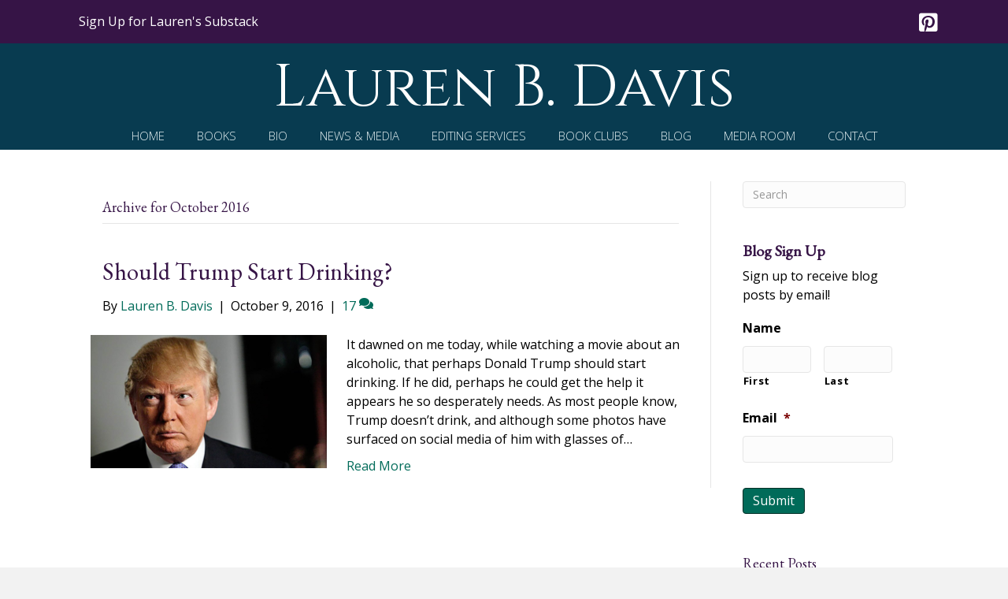

--- FILE ---
content_type: text/html; charset=UTF-8
request_url: https://laurenbdavis.com/2016/10/
body_size: 16492
content:
<!DOCTYPE html>
<html lang="en-US" prefix="og: https://ogp.me/ns#">
<head>
<meta charset="UTF-8" />
<script>
var gform;gform||(document.addEventListener("gform_main_scripts_loaded",function(){gform.scriptsLoaded=!0}),document.addEventListener("gform/theme/scripts_loaded",function(){gform.themeScriptsLoaded=!0}),window.addEventListener("DOMContentLoaded",function(){gform.domLoaded=!0}),gform={domLoaded:!1,scriptsLoaded:!1,themeScriptsLoaded:!1,isFormEditor:()=>"function"==typeof InitializeEditor,callIfLoaded:function(o){return!(!gform.domLoaded||!gform.scriptsLoaded||!gform.themeScriptsLoaded&&!gform.isFormEditor()||(gform.isFormEditor()&&console.warn("The use of gform.initializeOnLoaded() is deprecated in the form editor context and will be removed in Gravity Forms 3.1."),o(),0))},initializeOnLoaded:function(o){gform.callIfLoaded(o)||(document.addEventListener("gform_main_scripts_loaded",()=>{gform.scriptsLoaded=!0,gform.callIfLoaded(o)}),document.addEventListener("gform/theme/scripts_loaded",()=>{gform.themeScriptsLoaded=!0,gform.callIfLoaded(o)}),window.addEventListener("DOMContentLoaded",()=>{gform.domLoaded=!0,gform.callIfLoaded(o)}))},hooks:{action:{},filter:{}},addAction:function(o,r,e,t){gform.addHook("action",o,r,e,t)},addFilter:function(o,r,e,t){gform.addHook("filter",o,r,e,t)},doAction:function(o){gform.doHook("action",o,arguments)},applyFilters:function(o){return gform.doHook("filter",o,arguments)},removeAction:function(o,r){gform.removeHook("action",o,r)},removeFilter:function(o,r,e){gform.removeHook("filter",o,r,e)},addHook:function(o,r,e,t,n){null==gform.hooks[o][r]&&(gform.hooks[o][r]=[]);var d=gform.hooks[o][r];null==n&&(n=r+"_"+d.length),gform.hooks[o][r].push({tag:n,callable:e,priority:t=null==t?10:t})},doHook:function(r,o,e){var t;if(e=Array.prototype.slice.call(e,1),null!=gform.hooks[r][o]&&((o=gform.hooks[r][o]).sort(function(o,r){return o.priority-r.priority}),o.forEach(function(o){"function"!=typeof(t=o.callable)&&(t=window[t]),"action"==r?t.apply(null,e):e[0]=t.apply(null,e)})),"filter"==r)return e[0]},removeHook:function(o,r,t,n){var e;null!=gform.hooks[o][r]&&(e=(e=gform.hooks[o][r]).filter(function(o,r,e){return!!(null!=n&&n!=o.tag||null!=t&&t!=o.priority)}),gform.hooks[o][r]=e)}});
</script>

<meta name='viewport' content='width=device-width, initial-scale=1.0' />
<meta http-equiv='X-UA-Compatible' content='IE=edge' />
<link rel="profile" href="https://gmpg.org/xfn/11" />

            <script data-no-defer="1" data-ezscrex="false" data-cfasync="false" data-pagespeed-no-defer data-cookieconsent="ignore">
                var ctPublicFunctions = {"_ajax_nonce":"b993f2aae7","_rest_nonce":"a90c8930bc","_ajax_url":"\/wp-admin\/admin-ajax.php","_rest_url":"https:\/\/laurenbdavis.com\/wp-json\/","data__cookies_type":"native","data__ajax_type":"rest","data__bot_detector_enabled":0,"data__frontend_data_log_enabled":1,"cookiePrefix":"","wprocket_detected":false,"host_url":"laurenbdavis.com","text__ee_click_to_select":"Click to select the whole data","text__ee_original_email":"The complete one is","text__ee_got_it":"Got it","text__ee_blocked":"Blocked","text__ee_cannot_connect":"Cannot connect","text__ee_cannot_decode":"Can not decode email. Unknown reason","text__ee_email_decoder":"CleanTalk email decoder","text__ee_wait_for_decoding":"The magic is on the way!","text__ee_decoding_process":"Please wait a few seconds while we decode the contact data."}
            </script>
        
            <script data-no-defer="1" data-ezscrex="false" data-cfasync="false" data-pagespeed-no-defer data-cookieconsent="ignore">
                var ctPublic = {"_ajax_nonce":"b993f2aae7","settings__forms__check_internal":"0","settings__forms__check_external":"0","settings__forms__force_protection":0,"settings__forms__search_test":"1","settings__forms__wc_add_to_cart":0,"settings__data__bot_detector_enabled":0,"settings__sfw__anti_crawler":0,"blog_home":"https:\/\/laurenbdavis.com\/","pixel__setting":"0","pixel__enabled":false,"pixel__url":null,"data__email_check_before_post":1,"data__email_check_exist_post":0,"data__cookies_type":"native","data__key_is_ok":true,"data__visible_fields_required":true,"wl_brandname":"Anti-Spam by CleanTalk","wl_brandname_short":"CleanTalk","ct_checkjs_key":1850214660,"emailEncoderPassKey":"9fce6c12336987f65b0f79b34bf15572","bot_detector_forms_excluded":"W10=","advancedCacheExists":false,"varnishCacheExists":false,"wc_ajax_add_to_cart":false}
            </script>
        
<!-- Search Engine Optimization by Rank Math PRO - https://rankmath.com/ -->
<title>October 2016 - Lauren B. Davis</title>
<meta name="robots" content="follow, noindex"/>
<meta property="og:locale" content="en_US" />
<meta property="og:type" content="article" />
<meta property="og:title" content="October 2016 - Lauren B. Davis" />
<meta property="og:url" content="https://laurenbdavis.com/2016/10/" />
<meta property="og:site_name" content="Lauren B. Davis" />
<meta property="article:publisher" content="https://www.facebook.com/lauren.b.davis" />
<meta property="og:image" content="https://laurenbdavis.com/wp-content/uploads/2019/12/LBD0133-731x1024.jpeg" />
<meta property="og:image:secure_url" content="https://laurenbdavis.com/wp-content/uploads/2019/12/LBD0133-731x1024.jpeg" />
<meta property="og:image:width" content="731" />
<meta property="og:image:height" content="1024" />
<meta property="og:image:type" content="image/jpeg" />
<meta name="twitter:card" content="summary_large_image" />
<meta name="twitter:site" content="@Laurenbdavis" />
<script type="application/ld+json" class="rank-math-schema-pro">{"@context":"https://schema.org","@graph":[{"@type":"Person","@id":"https://laurenbdavis.com/#person","name":"Lauren B. Davis","sameAs":["https://www.facebook.com/lauren.b.davis","https://twitter.com/Laurenbdavis","http://www.linkedin.com/pub/lauren-b-davis/11/106/2b7","http://pinterest.com/laurenbdavis94/"],"image":{"@type":"ImageObject","@id":"https://laurenbdavis.com/#logo","url":"https://laurenbdavis.com/wp-content/uploads/2019/12/LBD0133.jpeg","contentUrl":"https://laurenbdavis.com/wp-content/uploads/2019/12/LBD0133.jpeg","caption":"Lauren B. Davis","inLanguage":"en-US","width":"3643","height":"5100"}},{"@type":"WebSite","@id":"https://laurenbdavis.com/#website","url":"https://laurenbdavis.com","name":"Lauren B. Davis","publisher":{"@id":"https://laurenbdavis.com/#person"},"inLanguage":"en-US"},{"@type":"CollectionPage","@id":"https://laurenbdavis.com/2016/10/#webpage","url":"https://laurenbdavis.com/2016/10/","name":"October 2016 - Lauren B. Davis","isPartOf":{"@id":"https://laurenbdavis.com/#website"},"inLanguage":"en-US"}]}</script>
<!-- /Rank Math WordPress SEO plugin -->

<link rel='dns-prefetch' href='//static.addtoany.com' />
<link rel='dns-prefetch' href='//fonts.googleapis.com' />
<link href='https://fonts.gstatic.com' crossorigin rel='preconnect' />
<link rel="alternate" type="application/rss+xml" title="Lauren B. Davis &raquo; Feed" href="https://laurenbdavis.com/feed/" />
<link rel="alternate" type="application/rss+xml" title="Lauren B. Davis &raquo; Comments Feed" href="https://laurenbdavis.com/comments/feed/" />
<style id='wp-img-auto-sizes-contain-inline-css'>
img:is([sizes=auto i],[sizes^="auto," i]){contain-intrinsic-size:3000px 1500px}
/*# sourceURL=wp-img-auto-sizes-contain-inline-css */
</style>
<link rel='stylesheet' id='cleantalk-public-css-css' href='https://laurenbdavis.com/wp-content/plugins/cleantalk-spam-protect/css/cleantalk-public.min.css?ver=6.69.2_1765320161' media='all' />
<link rel='stylesheet' id='cleantalk-email-decoder-css-css' href='https://laurenbdavis.com/wp-content/plugins/cleantalk-spam-protect/css/cleantalk-email-decoder.min.css?ver=6.69.2_1765320161' media='all' />
<link rel='stylesheet' id='novelist-css' href='https://laurenbdavis.com/wp-content/plugins/novelist/templates/novelist-front-end.css?ver=1.3.0' media='all' />
<style id='novelist-inline-css'>
.novelist-button {
			background: #333333;
		}
		
		.novelist-button:hover {
			background: #010101;
		}.novelist-button, .novelist-button:hover {
			color: #ffffff;
		}
/*# sourceURL=novelist-inline-css */
</style>
<link rel='stylesheet' id='icon-1523828273-css' href='https://laurenbdavis.com/wp-content/uploads/bb-plugin/icons/icon-1523828273/style.css?ver=2.9.4.1' media='all' />
<link rel='stylesheet' id='font-awesome-5-css' href='https://laurenbdavis.com/wp-content/plugins/bb-plugin/fonts/fontawesome/5.15.4/css/all.min.css?ver=2.9.4.1' media='all' />
<link rel='stylesheet' id='font-awesome-css' href='https://laurenbdavis.com/wp-content/plugins/bb-plugin/fonts/fontawesome/5.15.4/css/v4-shims.min.css?ver=2.9.4.1' media='all' />
<link rel='stylesheet' id='fl-builder-layout-bundle-179fcba25812cb3739e27ebfc2cbdc3c-css' href='https://laurenbdavis.com/wp-content/uploads/bb-plugin/cache/179fcba25812cb3739e27ebfc2cbdc3c-layout-bundle.css?ver=2.9.4.1-1.5.2.1' media='all' />
<link rel='stylesheet' id='addtoany-css' href='https://laurenbdavis.com/wp-content/plugins/add-to-any/addtoany.min.css?ver=1.16' media='all' />
<link rel='stylesheet' id='jquery-magnificpopup-css' href='https://laurenbdavis.com/wp-content/plugins/bb-plugin/css/jquery.magnificpopup.min.css?ver=2.9.4.1' media='all' />
<link rel='stylesheet' id='bootstrap-css' href='https://laurenbdavis.com/wp-content/themes/bb-theme/css/bootstrap.min.css?ver=1.7.19.1' media='all' />
<link rel='stylesheet' id='fl-automator-skin-css' href='https://laurenbdavis.com/wp-content/uploads/bb-theme/skin-693461f9840bc.css?ver=1.7.19.1' media='all' />
<link rel='stylesheet' id='pp-animate-css' href='https://laurenbdavis.com/wp-content/plugins/bbpowerpack/assets/css/animate.min.css?ver=3.5.1' media='all' />
<link rel='stylesheet' id='fl-builder-google-fonts-ad5a4dd41b72b0c0601a1dea0cbf7774-css' href='//fonts.googleapis.com/css?family=Open+Sans%3A300%2C400%2C700%7CEB+Garamond%3A400%7CCinzel%3A400&#038;ver=6.9' media='all' />
<script id="addtoany-core-js-before">
window.a2a_config=window.a2a_config||{};a2a_config.callbacks=[];a2a_config.overlays=[];a2a_config.templates={};

//# sourceURL=addtoany-core-js-before
</script>
<script defer src="https://static.addtoany.com/menu/page.js" id="addtoany-core-js"></script>
<script src="https://laurenbdavis.com/wp-includes/js/jquery/jquery.min.js?ver=3.7.1" id="jquery-core-js"></script>
<script src="https://laurenbdavis.com/wp-includes/js/jquery/jquery-migrate.min.js?ver=3.4.1" id="jquery-migrate-js"></script>
<script defer src="https://laurenbdavis.com/wp-content/plugins/add-to-any/addtoany.min.js?ver=1.1" id="addtoany-jquery-js"></script>
<script src="https://laurenbdavis.com/wp-content/plugins/cleantalk-spam-protect/js/apbct-public-bundle_gathering.min.js?ver=6.69.2_1765320162" id="apbct-public-bundle_gathering.min-js-js"></script>
<link rel="https://api.w.org/" href="https://laurenbdavis.com/wp-json/" /><link rel="EditURI" type="application/rsd+xml" title="RSD" href="https://laurenbdavis.com/xmlrpc.php?rsd" />
		<script>
			var bb_powerpack = {
				version: '2.40.10',
				getAjaxUrl: function() { return atob( 'aHR0cHM6Ly9sYXVyZW5iZGF2aXMuY29tL3dwLWFkbWluL2FkbWluLWFqYXgucGhw' ); },
				callback: function() {},
				mapMarkerData: {},
				post_id: '3217',
				search_term: '',
				current_page: 'https://laurenbdavis.com/2016/10/',
				conditionals: {
					is_front_page: false,
					is_home: false,
					is_archive: true,
					current_post_type: '',
					is_tax: false,
										is_author: false,
					current_author: false,
					is_search: false,
									}
			};
		</script>
		<link rel="icon" href="https://laurenbdavis.com/wp-content/uploads/2023/06/cropped-android-chrome-512x512-1-32x32.png" sizes="32x32" />
<link rel="icon" href="https://laurenbdavis.com/wp-content/uploads/2023/06/cropped-android-chrome-512x512-1-192x192.png" sizes="192x192" />
<link rel="apple-touch-icon" href="https://laurenbdavis.com/wp-content/uploads/2023/06/cropped-android-chrome-512x512-1-180x180.png" />
<meta name="msapplication-TileImage" content="https://laurenbdavis.com/wp-content/uploads/2023/06/cropped-android-chrome-512x512-1-270x270.png" />
<link rel='stylesheet' id='gforms_reset_css-css' href='https://laurenbdavis.com/wp-content/plugins/gravityforms/legacy/css/formreset.min.css?ver=2.9.23.2' media='all' />
<link rel='stylesheet' id='gforms_formsmain_css-css' href='https://laurenbdavis.com/wp-content/plugins/gravityforms/legacy/css/formsmain.min.css?ver=2.9.23.2' media='all' />
<link rel='stylesheet' id='gforms_ready_class_css-css' href='https://laurenbdavis.com/wp-content/plugins/gravityforms/legacy/css/readyclass.min.css?ver=2.9.23.2' media='all' />
<link rel='stylesheet' id='gforms_browsers_css-css' href='https://laurenbdavis.com/wp-content/plugins/gravityforms/legacy/css/browsers.min.css?ver=2.9.23.2' media='all' />
</head>
<body class="archive date wp-theme-bb-theme fl-builder-2-9-4-1 fl-themer-1-5-2-1 fl-theme-1-7-19-1 fl-no-js fl-theme-builder-header fl-theme-builder-header-header fl-theme-builder-footer fl-theme-builder-footer-footer fl-framework-bootstrap fl-preset-default fl-full-width fl-search-active" itemscope="itemscope" itemtype="https://schema.org/WebPage">
<a aria-label="Skip to content" class="fl-screen-reader-text" href="#fl-main-content">Skip to content</a><div class="fl-page">
	<header class="fl-builder-content fl-builder-content-51 fl-builder-global-templates-locked" data-post-id="51" data-type="header" data-sticky="0" data-sticky-on="" data-sticky-breakpoint="medium" data-shrink="0" data-overlay="0" data-overlay-bg="transparent" data-shrink-image-height="50px" role="banner" itemscope="itemscope" itemtype="http://schema.org/WPHeader"><div class="fl-row fl-row-full-width fl-row-bg-color fl-node-5bad3a730e3fd fl-row-default-height fl-row-align-center" data-node="5bad3a730e3fd">
	<div class="fl-row-content-wrap">
						<div class="fl-row-content fl-row-fixed-width fl-node-content">
		
<div class="fl-col-group fl-node-5bad3a731018d" data-node="5bad3a731018d">
			<div class="fl-col fl-node-5bad3a7310245 fl-col-bg-color fl-col-has-cols" data-node="5bad3a7310245">
	<div class="fl-col-content fl-node-content">
<div class="fl-col-group fl-node-xy80oil3csq2 fl-col-group-nested" data-node="xy80oil3csq2">
			<div class="fl-col fl-node-4rycwg9osfu5 fl-col-bg-color fl-col-small" data-node="4rycwg9osfu5">
	<div class="fl-col-content fl-node-content"><div class="fl-module fl-module-pp-smart-button fl-node-o5zei1brm9f6" data-node="o5zei1brm9f6">
	<div class="fl-module-content fl-node-content">
		<div class="pp-button-wrap pp-button-width-auto">
	<a href="https://laurenbdavis.substack.com/subscribe?next=https%3A%2F%2Fsubstack.com%2F%40laurenbdavis%3Futm_source%3Dabout-page&#038;utm_source=profile-page&#038;utm_medium=web&#038;utm_campaign=substack_profile&#038;just_signed_up=true" target="_blank" class="pp-button" role="button" rel="noopener" aria-label="Sign Up for Lauren's Substack">
						<span class="pp-button-text">Sign Up for Lauren's Substack</span>
					</a>
</div>
	</div>
</div>
</div>
</div>
			<div class="fl-col fl-node-uxcviwtygfdl fl-col-bg-color fl-col-small" data-node="uxcviwtygfdl">
	<div class="fl-col-content fl-node-content"><div class="fl-module fl-module-icon-group fl-node-5bad3b3380e7d" data-node="5bad3b3380e7d">
	<div class="fl-module-content fl-node-content">
		<div class="fl-icon-group">
	<span class="fl-icon">
								<a href="http://pinterest.com/laurenbdavis94/" target="_blank" rel="noopener" >
							<i class="fabrands-pinterest-square" aria-hidden="true"></i>
						</a>
			</span>
	</div>
	</div>
</div>
</div>
</div>
	</div>
</div>
</div>
	</div>
		</div>
	</div>
</div>
<div class="fl-row fl-row-full-width fl-row-bg-color fl-node-5ad3c724d3840 fl-row-default-height fl-row-align-center" data-node="5ad3c724d3840">
	<div class="fl-row-content-wrap">
						<div class="fl-row-content fl-row-fixed-width fl-node-content">
		
<div class="fl-col-group fl-node-5ad3c82be3dcf" data-node="5ad3c82be3dcf">
			<div class="fl-col fl-node-5ad3c82be3f06 fl-col-bg-color" data-node="5ad3c82be3f06">
	<div class="fl-col-content fl-node-content"><div class="fl-module fl-module-heading fl-node-5ad3c724d394f" data-node="5ad3c724d394f">
	<div class="fl-module-content fl-node-content">
		<h1 class="fl-heading">
		<a
		href="https://laurenbdavis.com"
		title="Lauren B. Davis"
		target="_self"
			>
		<span class="fl-heading-text">Lauren B. Davis</span>
		</a>
	</h1>
	</div>
</div>
</div>
</div>
	</div>

<div class="fl-col-group fl-node-5bad3bdf9ff5d" data-node="5bad3bdf9ff5d">
			<div class="fl-col fl-node-5bad3bdfa0041 fl-col-bg-color" data-node="5bad3bdfa0041">
	<div class="fl-col-content fl-node-content"><div class="fl-module fl-module-pp-advanced-menu fl-node-5ad3c7b47729b" data-node="5ad3c7b47729b">
	<div class="fl-module-content fl-node-content">
		<div class="pp-advanced-menu pp-advanced-menu-accordion-collapse pp-menu-default pp-menu-align-center pp-menu-position-below">
   				<div class="pp-advanced-menu-mobile">
			<button class="pp-advanced-menu-mobile-toggle hamburger" tabindex="0" aria-label="Menu" aria-expanded="false">
				<div class="pp-hamburger"><div class="pp-hamburger-box"><div class="pp-hamburger-inner"></div></div></div>			</button>
			</div>
			   	<div class="pp-clear"></div>
	<nav class="pp-menu-nav" aria-label="Menu" itemscope="itemscope" itemtype="https://schema.org/SiteNavigationElement">
		<ul id="menu-primary-navigation" class="menu pp-advanced-menu-horizontal pp-toggle-arrows"><li id="menu-item-43" class="menu-item menu-item-type-post_type menu-item-object-page menu-item-home"><a href="https://laurenbdavis.com/"><span class="menu-item-text">Home</span></a></li><li id="menu-item-88" class="menu-item menu-item-type-custom menu-item-object-custom"><a href="/books"><span class="menu-item-text">Books</span></a></li><li id="menu-item-41" class="menu-item menu-item-type-post_type menu-item-object-page"><a href="https://laurenbdavis.com/bio/"><span class="menu-item-text">Bio</span></a></li><li id="menu-item-39" class="menu-item menu-item-type-post_type menu-item-object-page"><a href="https://laurenbdavis.com/news/"><span class="menu-item-text">News &#038; Media</span></a></li><li id="menu-item-164" class="menu-item menu-item-type-post_type menu-item-object-page"><a href="https://laurenbdavis.com/editing/"><span class="menu-item-text">Editing Services</span></a></li><li id="menu-item-167" class="menu-item menu-item-type-post_type menu-item-object-page"><a href="https://laurenbdavis.com/book-clubs/"><span class="menu-item-text">Book Clubs</span></a></li><li id="menu-item-42" class="menu-item menu-item-type-post_type menu-item-object-page current_page_parent"><a href="https://laurenbdavis.com/blog/"><span class="menu-item-text">Blog</span></a></li><li id="menu-item-40" class="menu-item menu-item-type-post_type menu-item-object-page"><a href="https://laurenbdavis.com/media-room/"><span class="menu-item-text">Media Room</span></a></li><li id="menu-item-46" class="menu-item menu-item-type-post_type menu-item-object-page"><a href="https://laurenbdavis.com/contact/"><span class="menu-item-text">Contact</span></a></li></ul>	</nav>
</div>
	</div>
</div>
</div>
</div>
	</div>
		</div>
	</div>
</div>
</header>	<div id="fl-main-content" class="fl-page-content" itemprop="mainContentOfPage" role="main">

		
<div class="fl-archive container">
	<div class="row">

		
		<div class="fl-content fl-content-left col-md-9" itemscope="itemscope" itemtype="https://schema.org/Blog">

			<header class="fl-archive-header" role="banner">
	<h1 class="fl-archive-title">Archive for  October 2016</h1>
</header>

			
									<article class="fl-post post-3217 post type-post status-publish format-standard has-post-thumbnail hentry category-addiction category-the-news-my-opinions-on-stuff-for-what-its-worth tag-alcoholism tag-cheever tag-defiance tag-donald-trump tag-dry-drunk tag-ego tag-entitlement tag-grandiosity tag-humility tag-lying tag-misogyny tag-self-centeredness tag-sobriety" id="fl-post-3217" itemscope="itemscope" itemtype="https://schema.org/BlogPosting">

				
	<header class="fl-post-header">
		<h2 class="fl-post-title" itemprop="headline">
			<a href="https://laurenbdavis.com/2016/10/09/trump-start-drinking/" rel="bookmark" title="Should Trump Start Drinking?">Should Trump Start Drinking?</a>
					</h2>
		<div class="fl-post-meta fl-post-meta-top"><span class="fl-post-author">By <a href="https://laurenbdavis.com/author/ldavis/"><span>Lauren B. Davis</span></a></span><span class="fl-sep"> | </span><span class="fl-post-date">October 9, 2016</span><span class="fl-sep"> | </span><span class="fl-comments-popup-link"><a href="https://laurenbdavis.com/2016/10/09/trump-start-drinking/#comments" tabindex="-1" aria-hidden="true"><span aria-label="Comments: 17">17 <i aria-hidden="true" class="fas fa-comments"></i></span></a></span></div><meta itemscope itemprop="mainEntityOfPage" itemtype="https://schema.org/WebPage" itemid="https://laurenbdavis.com/2016/10/09/trump-start-drinking/" content="Should Trump Start Drinking?" /><meta itemprop="datePublished" content="2016-10-09" /><meta itemprop="dateModified" content="2018-10-19" /><div itemprop="publisher" itemscope itemtype="https://schema.org/Organization"><meta itemprop="name" content="Lauren B. Davis"></div><div itemscope itemprop="author" itemtype="https://schema.org/Person"><meta itemprop="url" content="https://laurenbdavis.com/author/ldavis/" /><meta itemprop="name" content="Lauren B. Davis" /></div><div itemscope itemprop="image" itemtype="https://schema.org/ImageObject"><meta itemprop="url" content="https://laurenbdavis.com/wp-content/uploads/2016/10/donald-trump-300x169.png" /><meta itemprop="width" content="300" /><meta itemprop="height" content="169" /></div><div itemprop="interactionStatistic" itemscope itemtype="https://schema.org/InteractionCounter"><meta itemprop="interactionType" content="https://schema.org/CommentAction" /><meta itemprop="userInteractionCount" content="17" /></div>	</header><!-- .fl-post-header -->

			
				<div class="row fl-post-image-beside-wrap">
			<div class="fl-post-image-beside">
				<div class="fl-post-thumb">
					<a href="https://laurenbdavis.com/2016/10/09/trump-start-drinking/" rel="bookmark" title="Should Trump Start Drinking?">
						<img width="300" height="169" src="https://laurenbdavis.com/wp-content/uploads/2016/10/donald-trump-300x169.png" class="attachment-large size-large wp-post-image" alt="" aria-label="Should Trump Start Drinking?" decoding="async" fetchpriority="high" />					</a>
				</div>
			</div>
			<div class="fl-post-content-beside">
					<div class="fl-post-content clearfix" itemprop="text">
		<p>It dawned on me today, while watching a movie about an alcoholic, that perhaps Donald Trump should start drinking. If he did, perhaps he could get the help it appears he so desperately needs. As most people know, Trump doesn&#8217;t drink, and although some photos have surfaced on social media of him with glasses of&hellip;</p>
<a class="fl-post-more-link" href="https://laurenbdavis.com/2016/10/09/trump-start-drinking/">Read More</a>	</div><!-- .fl-post-content -->

					</div>
	</div>
	
</article>
<!-- .fl-post -->
				
				
			
		</div>

		<div class="fl-sidebar  fl-sidebar-right fl-sidebar-display-desktop col-md-3" itemscope="itemscope" itemtype="https://schema.org/WPSideBar">
		<aside id="search-2" class="fl-widget widget_search"><form apbct-form-sign="native_search" aria-label="Search" method="get" role="search" action="https://laurenbdavis.com/" title="Type and press Enter to search.">
	<input aria-label="Search" type="search" class="fl-search-input form-control" name="s" placeholder="Search"  value="" onfocus="if (this.value === 'Search') { this.value = ''; }" onblur="if (this.value === '') this.value='Search';" />
<input
                    class="apbct_special_field apbct_email_id__search_form"
                    name="apbct__email_id__search_form"
                    aria-label="apbct__label_id__search_form"
                    type="text" size="30" maxlength="200" autocomplete="off"
                    value=""
                /><input
                   id="apbct_submit_id__search_form" 
                   class="apbct_special_field apbct__email_id__search_form"
                   name="apbct__label_id__search_form"
                   aria-label="apbct_submit_name__search_form"
                   type="submit"
                   size="30"
                   maxlength="200"
                   value="28259"
               /></form>
</aside><aside id="block-2" class="fl-widget widget_block">
                <div class='gf_browser_unknown gform_wrapper gform_legacy_markup_wrapper gform-theme--no-framework' data-form-theme='legacy' data-form-index='0' id='gform_wrapper_4' >
                        <div class='gform_heading'>
                            <h3 class="gform_title">Blog Sign Up</h3>
                            <p class='gform_description'>Sign up to receive blog posts by email!</p>
                        </div><form method='post' enctype='multipart/form-data'  id='gform_4'  action='/2016/10/' data-formid='4' novalidate>
                        <div class='gform-body gform_body'><ul id='gform_fields_4' class='gform_fields top_label form_sublabel_below description_below validation_below'><li id="field_4_1" class="gfield gfield--type-name field_sublabel_below gfield--no-description field_description_below field_validation_below gfield_visibility_visible"  ><label class='gfield_label gform-field-label gfield_label_before_complex' >Name</label><div class='ginput_complex ginput_container ginput_container--name no_prefix has_first_name no_middle_name has_last_name no_suffix gf_name_has_2 ginput_container_name gform-grid-row' id='input_4_1'>
                            
                            <span id='input_4_1_3_container' class='name_first gform-grid-col gform-grid-col--size-auto' >
                                                    <input type='text' name='input_1.3' id='input_4_1_3' value=''   aria-required='false'     />
                                                    <label for='input_4_1_3' class='gform-field-label gform-field-label--type-sub '>First</label>
                                                </span>
                            
                            <span id='input_4_1_6_container' class='name_last gform-grid-col gform-grid-col--size-auto' >
                                                    <input type='text' name='input_1.6' id='input_4_1_6' value=''   aria-required='false'     />
                                                    <label for='input_4_1_6' class='gform-field-label gform-field-label--type-sub '>Last</label>
                                                </span>
                            
                        </div></li><li id="field_4_2" class="gfield gfield--type-email gfield_contains_required field_sublabel_below gfield--no-description field_description_below field_validation_below gfield_visibility_visible"  ><label class='gfield_label gform-field-label' for='input_4_2'>Email<span class="gfield_required"><span class="gfield_required gfield_required_asterisk">*</span></span></label><div class='ginput_container ginput_container_email'>
                            <input name='input_2' id='input_4_2' type='email' value='' class='large'    aria-required="true" aria-invalid="false"  />
                        </div></li></ul></div>
        <div class='gform-footer gform_footer top_label'> <input type='submit' id='gform_submit_button_4' class='gform_button button' onclick='gform.submission.handleButtonClick(this);' data-submission-type='submit' value='Submit'  /> 
            <input type='hidden' class='gform_hidden' name='gform_submission_method' data-js='gform_submission_method_4' value='postback' />
            <input type='hidden' class='gform_hidden' name='gform_theme' data-js='gform_theme_4' id='gform_theme_4' value='legacy' />
            <input type='hidden' class='gform_hidden' name='gform_style_settings' data-js='gform_style_settings_4' id='gform_style_settings_4' value='[]' />
            <input type='hidden' class='gform_hidden' name='is_submit_4' value='1' />
            <input type='hidden' class='gform_hidden' name='gform_submit' value='4' />
            
            <input type='hidden' class='gform_hidden' name='gform_unique_id' value='' />
            <input type='hidden' class='gform_hidden' name='state_4' value='WyJbXSIsIjk4MWQ1Mjg0YTQ2YWZiMjY3MzFmYWNhODg4ZGM0ZWRmIl0=' />
            <input type='hidden' autocomplete='off' class='gform_hidden' name='gform_target_page_number_4' id='gform_target_page_number_4' value='0' />
            <input type='hidden' autocomplete='off' class='gform_hidden' name='gform_source_page_number_4' id='gform_source_page_number_4' value='1' />
            <input type='hidden' name='gform_field_values' value='' />
            
        </div>
                        <input
                    class="apbct_special_field apbct_email_id__gravity_form"
                    name="apbct__email_id__gravity_form"
                    aria-label="apbct__label_id__gravity_form"
                    type="text" size="30" maxlength="200" autocomplete="off"
                    value=""
                /></form>
                        </div><script>
gform.initializeOnLoaded( function() {gformInitSpinner( 4, 'https://laurenbdavis.com/wp-content/plugins/gravityforms/images/spinner.svg', true );jQuery('#gform_ajax_frame_4').on('load',function(){var contents = jQuery(this).contents().find('*').html();var is_postback = contents.indexOf('GF_AJAX_POSTBACK') >= 0;if(!is_postback){return;}var form_content = jQuery(this).contents().find('#gform_wrapper_4');var is_confirmation = jQuery(this).contents().find('#gform_confirmation_wrapper_4').length > 0;var is_redirect = contents.indexOf('gformRedirect(){') >= 0;var is_form = form_content.length > 0 && ! is_redirect && ! is_confirmation;var mt = parseInt(jQuery('html').css('margin-top'), 10) + parseInt(jQuery('body').css('margin-top'), 10) + 100;if(is_form){jQuery('#gform_wrapper_4').html(form_content.html());if(form_content.hasClass('gform_validation_error')){jQuery('#gform_wrapper_4').addClass('gform_validation_error');} else {jQuery('#gform_wrapper_4').removeClass('gform_validation_error');}setTimeout( function() { /* delay the scroll by 50 milliseconds to fix a bug in chrome */  }, 50 );if(window['gformInitDatepicker']) {gformInitDatepicker();}if(window['gformInitPriceFields']) {gformInitPriceFields();}var current_page = jQuery('#gform_source_page_number_4').val();gformInitSpinner( 4, 'https://laurenbdavis.com/wp-content/plugins/gravityforms/images/spinner.svg', true );jQuery(document).trigger('gform_page_loaded', [4, current_page]);window['gf_submitting_4'] = false;}else if(!is_redirect){var confirmation_content = jQuery(this).contents().find('.GF_AJAX_POSTBACK').html();if(!confirmation_content){confirmation_content = contents;}jQuery('#gform_wrapper_4').replaceWith(confirmation_content);jQuery(document).trigger('gform_confirmation_loaded', [4]);window['gf_submitting_4'] = false;wp.a11y.speak(jQuery('#gform_confirmation_message_4').text());}else{jQuery('#gform_4').append(contents);if(window['gformRedirect']) {gformRedirect();}}jQuery(document).trigger("gform_pre_post_render", [{ formId: "4", currentPage: "current_page", abort: function() { this.preventDefault(); } }]);        if (event && event.defaultPrevented) {                return;        }        const gformWrapperDiv = document.getElementById( "gform_wrapper_4" );        if ( gformWrapperDiv ) {            const visibilitySpan = document.createElement( "span" );            visibilitySpan.id = "gform_visibility_test_4";            gformWrapperDiv.insertAdjacentElement( "afterend", visibilitySpan );        }        const visibilityTestDiv = document.getElementById( "gform_visibility_test_4" );        let postRenderFired = false;        function triggerPostRender() {            if ( postRenderFired ) {                return;            }            postRenderFired = true;            gform.core.triggerPostRenderEvents( 4, current_page );            if ( visibilityTestDiv ) {                visibilityTestDiv.parentNode.removeChild( visibilityTestDiv );            }        }        function debounce( func, wait, immediate ) {            var timeout;            return function() {                var context = this, args = arguments;                var later = function() {                    timeout = null;                    if ( !immediate ) func.apply( context, args );                };                var callNow = immediate && !timeout;                clearTimeout( timeout );                timeout = setTimeout( later, wait );                if ( callNow ) func.apply( context, args );            };        }        const debouncedTriggerPostRender = debounce( function() {            triggerPostRender();        }, 200 );        if ( visibilityTestDiv && visibilityTestDiv.offsetParent === null ) {            const observer = new MutationObserver( ( mutations ) => {                mutations.forEach( ( mutation ) => {                    if ( mutation.type === 'attributes' && visibilityTestDiv.offsetParent !== null ) {                        debouncedTriggerPostRender();                        observer.disconnect();                    }                });            });            observer.observe( document.body, {                attributes: true,                childList: false,                subtree: true,                attributeFilter: [ 'style', 'class' ],            });        } else {            triggerPostRender();        }    } );} );
</script>
</aside>
		<aside id="recent-posts-2" class="fl-widget widget_recent_entries">
		<h4 class="fl-widget-title">Recent Posts</h4>
		<ul>
											<li>
					<a href="https://laurenbdavis.com/2025/04/17/a-refuge-for-the-broken-hearted-the-last-of-the-just/">A Refuge for the Broken-Hearted &#8211; The Last of the Just</a>
									</li>
											<li>
					<a href="https://laurenbdavis.com/2025/04/10/a-refuge-for-the-broken-hearted-resist-the-madness/">A Refuge For The Broken-Hearted &#8212; Resist the madness</a>
									</li>
											<li>
					<a href="https://laurenbdavis.com/2025/04/01/6183/">A Refuge for the Broken-Hearted &#8211; How is it we were caught?</a>
									</li>
											<li>
					<a href="https://laurenbdavis.com/2025/03/22/refuge-for-the-broken-hearted-solace-of-literature/">Refuge for the Broken-Hearted: Solace of Literature</a>
									</li>
											<li>
					<a href="https://laurenbdavis.com/2025/03/20/a-refuge-for-the-broken-hearted-laughing-at-nazis/">A Refuge For The Broken-Hearted &#8212; Laughing at Nazis</a>
									</li>
					</ul>

		</aside><aside id="archives-2" class="fl-widget widget_archive"><h4 class="fl-widget-title">Archives</h4>
			<ul>
					<li><a href='https://laurenbdavis.com/2025/04/'>April 2025</a></li>
	<li><a href='https://laurenbdavis.com/2025/03/'>March 2025</a></li>
	<li><a href='https://laurenbdavis.com/2024/08/'>August 2024</a></li>
	<li><a href='https://laurenbdavis.com/2024/01/'>January 2024</a></li>
	<li><a href='https://laurenbdavis.com/2023/12/'>December 2023</a></li>
	<li><a href='https://laurenbdavis.com/2023/09/'>September 2023</a></li>
	<li><a href='https://laurenbdavis.com/2023/08/'>August 2023</a></li>
	<li><a href='https://laurenbdavis.com/2023/07/'>July 2023</a></li>
	<li><a href='https://laurenbdavis.com/2023/06/'>June 2023</a></li>
	<li><a href='https://laurenbdavis.com/2023/05/'>May 2023</a></li>
	<li><a href='https://laurenbdavis.com/2023/04/'>April 2023</a></li>
	<li><a href='https://laurenbdavis.com/2023/03/'>March 2023</a></li>
	<li><a href='https://laurenbdavis.com/2023/02/'>February 2023</a></li>
	<li><a href='https://laurenbdavis.com/2023/01/'>January 2023</a></li>
	<li><a href='https://laurenbdavis.com/2022/12/'>December 2022</a></li>
	<li><a href='https://laurenbdavis.com/2022/11/'>November 2022</a></li>
	<li><a href='https://laurenbdavis.com/2022/10/'>October 2022</a></li>
	<li><a href='https://laurenbdavis.com/2022/09/'>September 2022</a></li>
	<li><a href='https://laurenbdavis.com/2022/08/'>August 2022</a></li>
	<li><a href='https://laurenbdavis.com/2022/07/'>July 2022</a></li>
	<li><a href='https://laurenbdavis.com/2022/06/'>June 2022</a></li>
	<li><a href='https://laurenbdavis.com/2022/05/'>May 2022</a></li>
	<li><a href='https://laurenbdavis.com/2022/04/'>April 2022</a></li>
	<li><a href='https://laurenbdavis.com/2022/03/'>March 2022</a></li>
	<li><a href='https://laurenbdavis.com/2022/01/'>January 2022</a></li>
	<li><a href='https://laurenbdavis.com/2021/12/'>December 2021</a></li>
	<li><a href='https://laurenbdavis.com/2021/11/'>November 2021</a></li>
	<li><a href='https://laurenbdavis.com/2021/10/'>October 2021</a></li>
	<li><a href='https://laurenbdavis.com/2021/09/'>September 2021</a></li>
	<li><a href='https://laurenbdavis.com/2021/08/'>August 2021</a></li>
	<li><a href='https://laurenbdavis.com/2021/05/'>May 2021</a></li>
	<li><a href='https://laurenbdavis.com/2021/03/'>March 2021</a></li>
	<li><a href='https://laurenbdavis.com/2021/02/'>February 2021</a></li>
	<li><a href='https://laurenbdavis.com/2020/08/'>August 2020</a></li>
	<li><a href='https://laurenbdavis.com/2020/05/'>May 2020</a></li>
	<li><a href='https://laurenbdavis.com/2020/04/'>April 2020</a></li>
	<li><a href='https://laurenbdavis.com/2020/03/'>March 2020</a></li>
	<li><a href='https://laurenbdavis.com/2020/01/'>January 2020</a></li>
	<li><a href='https://laurenbdavis.com/2019/12/'>December 2019</a></li>
	<li><a href='https://laurenbdavis.com/2019/11/'>November 2019</a></li>
	<li><a href='https://laurenbdavis.com/2019/10/'>October 2019</a></li>
	<li><a href='https://laurenbdavis.com/2019/07/'>July 2019</a></li>
	<li><a href='https://laurenbdavis.com/2019/05/'>May 2019</a></li>
	<li><a href='https://laurenbdavis.com/2019/04/'>April 2019</a></li>
	<li><a href='https://laurenbdavis.com/2019/01/'>January 2019</a></li>
	<li><a href='https://laurenbdavis.com/2018/12/'>December 2018</a></li>
	<li><a href='https://laurenbdavis.com/2018/11/'>November 2018</a></li>
	<li><a href='https://laurenbdavis.com/2018/10/'>October 2018</a></li>
	<li><a href='https://laurenbdavis.com/2018/09/'>September 2018</a></li>
	<li><a href='https://laurenbdavis.com/2018/07/'>July 2018</a></li>
	<li><a href='https://laurenbdavis.com/2018/06/'>June 2018</a></li>
	<li><a href='https://laurenbdavis.com/2017/12/'>December 2017</a></li>
	<li><a href='https://laurenbdavis.com/2017/07/'>July 2017</a></li>
	<li><a href='https://laurenbdavis.com/2017/03/'>March 2017</a></li>
	<li><a href='https://laurenbdavis.com/2017/02/'>February 2017</a></li>
	<li><a href='https://laurenbdavis.com/2016/11/'>November 2016</a></li>
	<li><a href='https://laurenbdavis.com/2016/10/' aria-current="page">October 2016</a></li>
	<li><a href='https://laurenbdavis.com/2016/09/'>September 2016</a></li>
	<li><a href='https://laurenbdavis.com/2016/06/'>June 2016</a></li>
	<li><a href='https://laurenbdavis.com/2016/03/'>March 2016</a></li>
	<li><a href='https://laurenbdavis.com/2015/12/'>December 2015</a></li>
	<li><a href='https://laurenbdavis.com/2015/11/'>November 2015</a></li>
	<li><a href='https://laurenbdavis.com/2015/09/'>September 2015</a></li>
	<li><a href='https://laurenbdavis.com/2015/08/'>August 2015</a></li>
	<li><a href='https://laurenbdavis.com/2015/07/'>July 2015</a></li>
	<li><a href='https://laurenbdavis.com/2015/06/'>June 2015</a></li>
	<li><a href='https://laurenbdavis.com/2015/04/'>April 2015</a></li>
	<li><a href='https://laurenbdavis.com/2015/03/'>March 2015</a></li>
	<li><a href='https://laurenbdavis.com/2015/02/'>February 2015</a></li>
	<li><a href='https://laurenbdavis.com/2015/01/'>January 2015</a></li>
	<li><a href='https://laurenbdavis.com/2014/12/'>December 2014</a></li>
	<li><a href='https://laurenbdavis.com/2014/11/'>November 2014</a></li>
	<li><a href='https://laurenbdavis.com/2014/10/'>October 2014</a></li>
	<li><a href='https://laurenbdavis.com/2014/09/'>September 2014</a></li>
	<li><a href='https://laurenbdavis.com/2014/08/'>August 2014</a></li>
	<li><a href='https://laurenbdavis.com/2014/07/'>July 2014</a></li>
	<li><a href='https://laurenbdavis.com/2014/06/'>June 2014</a></li>
	<li><a href='https://laurenbdavis.com/2014/05/'>May 2014</a></li>
	<li><a href='https://laurenbdavis.com/2014/04/'>April 2014</a></li>
	<li><a href='https://laurenbdavis.com/2014/03/'>March 2014</a></li>
	<li><a href='https://laurenbdavis.com/2014/02/'>February 2014</a></li>
	<li><a href='https://laurenbdavis.com/2014/01/'>January 2014</a></li>
	<li><a href='https://laurenbdavis.com/2013/12/'>December 2013</a></li>
	<li><a href='https://laurenbdavis.com/2013/11/'>November 2013</a></li>
	<li><a href='https://laurenbdavis.com/2013/10/'>October 2013</a></li>
	<li><a href='https://laurenbdavis.com/2013/09/'>September 2013</a></li>
	<li><a href='https://laurenbdavis.com/2013/08/'>August 2013</a></li>
	<li><a href='https://laurenbdavis.com/2013/07/'>July 2013</a></li>
	<li><a href='https://laurenbdavis.com/2013/06/'>June 2013</a></li>
	<li><a href='https://laurenbdavis.com/2013/05/'>May 2013</a></li>
	<li><a href='https://laurenbdavis.com/2013/04/'>April 2013</a></li>
	<li><a href='https://laurenbdavis.com/2013/03/'>March 2013</a></li>
	<li><a href='https://laurenbdavis.com/2013/02/'>February 2013</a></li>
	<li><a href='https://laurenbdavis.com/2013/01/'>January 2013</a></li>
	<li><a href='https://laurenbdavis.com/2012/12/'>December 2012</a></li>
	<li><a href='https://laurenbdavis.com/2012/11/'>November 2012</a></li>
	<li><a href='https://laurenbdavis.com/2012/10/'>October 2012</a></li>
	<li><a href='https://laurenbdavis.com/2012/09/'>September 2012</a></li>
	<li><a href='https://laurenbdavis.com/2012/08/'>August 2012</a></li>
	<li><a href='https://laurenbdavis.com/2012/07/'>July 2012</a></li>
	<li><a href='https://laurenbdavis.com/2012/06/'>June 2012</a></li>
	<li><a href='https://laurenbdavis.com/2012/05/'>May 2012</a></li>
	<li><a href='https://laurenbdavis.com/2012/04/'>April 2012</a></li>
	<li><a href='https://laurenbdavis.com/2012/03/'>March 2012</a></li>
	<li><a href='https://laurenbdavis.com/2012/02/'>February 2012</a></li>
	<li><a href='https://laurenbdavis.com/2012/01/'>January 2012</a></li>
	<li><a href='https://laurenbdavis.com/2011/12/'>December 2011</a></li>
	<li><a href='https://laurenbdavis.com/2011/11/'>November 2011</a></li>
	<li><a href='https://laurenbdavis.com/2011/10/'>October 2011</a></li>
	<li><a href='https://laurenbdavis.com/2011/09/'>September 2011</a></li>
	<li><a href='https://laurenbdavis.com/2011/08/'>August 2011</a></li>
	<li><a href='https://laurenbdavis.com/2011/07/'>July 2011</a></li>
	<li><a href='https://laurenbdavis.com/2011/06/'>June 2011</a></li>
	<li><a href='https://laurenbdavis.com/2011/05/'>May 2011</a></li>
	<li><a href='https://laurenbdavis.com/2011/04/'>April 2011</a></li>
	<li><a href='https://laurenbdavis.com/2011/03/'>March 2011</a></li>
	<li><a href='https://laurenbdavis.com/2011/02/'>February 2011</a></li>
	<li><a href='https://laurenbdavis.com/2011/01/'>January 2011</a></li>
	<li><a href='https://laurenbdavis.com/2010/12/'>December 2010</a></li>
	<li><a href='https://laurenbdavis.com/2010/11/'>November 2010</a></li>
	<li><a href='https://laurenbdavis.com/2010/10/'>October 2010</a></li>
	<li><a href='https://laurenbdavis.com/2010/09/'>September 2010</a></li>
	<li><a href='https://laurenbdavis.com/2010/08/'>August 2010</a></li>
	<li><a href='https://laurenbdavis.com/2010/07/'>July 2010</a></li>
	<li><a href='https://laurenbdavis.com/2010/06/'>June 2010</a></li>
	<li><a href='https://laurenbdavis.com/2010/05/'>May 2010</a></li>
	<li><a href='https://laurenbdavis.com/2010/04/'>April 2010</a></li>
	<li><a href='https://laurenbdavis.com/2010/03/'>March 2010</a></li>
	<li><a href='https://laurenbdavis.com/2010/02/'>February 2010</a></li>
	<li><a href='https://laurenbdavis.com/2010/01/'>January 2010</a></li>
	<li><a href='https://laurenbdavis.com/2009/12/'>December 2009</a></li>
	<li><a href='https://laurenbdavis.com/2009/11/'>November 2009</a></li>
	<li><a href='https://laurenbdavis.com/2009/10/'>October 2009</a></li>
	<li><a href='https://laurenbdavis.com/2009/09/'>September 2009</a></li>
	<li><a href='https://laurenbdavis.com/2009/08/'>August 2009</a></li>
	<li><a href='https://laurenbdavis.com/2009/07/'>July 2009</a></li>
	<li><a href='https://laurenbdavis.com/2009/06/'>June 2009</a></li>
	<li><a href='https://laurenbdavis.com/2009/05/'>May 2009</a></li>
	<li><a href='https://laurenbdavis.com/2009/04/'>April 2009</a></li>
	<li><a href='https://laurenbdavis.com/2009/03/'>March 2009</a></li>
	<li><a href='https://laurenbdavis.com/2009/02/'>February 2009</a></li>
	<li><a href='https://laurenbdavis.com/2009/01/'>January 2009</a></li>
	<li><a href='https://laurenbdavis.com/2008/12/'>December 2008</a></li>
	<li><a href='https://laurenbdavis.com/2008/11/'>November 2008</a></li>
	<li><a href='https://laurenbdavis.com/2008/10/'>October 2008</a></li>
	<li><a href='https://laurenbdavis.com/2008/09/'>September 2008</a></li>
	<li><a href='https://laurenbdavis.com/2008/08/'>August 2008</a></li>
			</ul>

			</aside><aside id="categories-2" class="fl-widget widget_categories"><h4 class="fl-widget-title">Categories</h4>
			<ul>
					<li class="cat-item cat-item-21"><a href="https://laurenbdavis.com/category/the-other-us-vs-them/">&quot;The Other&quot; (Us vs Them)</a>
</li>
	<li class="cat-item cat-item-8"><a href="https://laurenbdavis.com/category/addiction/">Addiction</a>
</li>
	<li class="cat-item cat-item-185"><a href="https://laurenbdavis.com/category/against-a-darkening-sky/">Against A Darkening Sky</a>
</li>
	<li class="cat-item cat-item-431"><a href="https://laurenbdavis.com/category/aging/">Aging</a>
</li>
	<li class="cat-item cat-item-101"><a href="https://laurenbdavis.com/category/blog/">blog</a>
</li>
	<li class="cat-item cat-item-107"><a href="https://laurenbdavis.com/category/book-news/">Book News</a>
</li>
	<li class="cat-item cat-item-24"><a href="https://laurenbdavis.com/category/book-review/">Book reviews</a>
</li>
	<li class="cat-item cat-item-271"><a href="https://laurenbdavis.com/category/connection/">Connection</a>
</li>
	<li class="cat-item cat-item-330"><a href="https://laurenbdavis.com/category/covid19/">Covid19</a>
</li>
	<li class="cat-item cat-item-397"><a href="https://laurenbdavis.com/category/death/">Death</a>
</li>
	<li class="cat-item cat-item-15"><a href="https://laurenbdavis.com/category/depression-and-suicide/">Depression and Suicide</a>
</li>
	<li class="cat-item cat-item-89"><a href="https://laurenbdavis.com/category/dogs-life/">Dog&#039;s Life</a>
</li>
	<li class="cat-item cat-item-276"><a href="https://laurenbdavis.com/category/even-so/">Even so</a>
</li>
	<li class="cat-item cat-item-511"><a href="https://laurenbdavis.com/category/grief/">Grief</a>
</li>
	<li class="cat-item cat-item-527"><a href="https://laurenbdavis.com/category/interbeing/">Interbeing</a>
</li>
	<li class="cat-item cat-item-594"><a href="https://laurenbdavis.com/category/liberation/">Liberation</a>
</li>
	<li class="cat-item cat-item-278"><a href="https://laurenbdavis.com/category/love/">Love</a>
</li>
	<li class="cat-item cat-item-382"><a href="https://laurenbdavis.com/category/mercy/">Mercy</a>
</li>
	<li class="cat-item cat-item-331"><a href="https://laurenbdavis.com/category/pandemic/">Pandemic</a>
</li>
	<li class="cat-item cat-item-10"><a href="https://laurenbdavis.com/category/publishing/">Publishing</a>
</li>
	<li class="cat-item cat-item-332"><a href="https://laurenbdavis.com/category/quarantine/">Quarantine</a>
</li>
	<li class="cat-item cat-item-277"><a href="https://laurenbdavis.com/category/raymond-carver/">Raymond Carver</a>
</li>
	<li class="cat-item cat-item-182"><a href="https://laurenbdavis.com/category/reading-books/">Reading &amp; Books</a>
</li>
	<li class="cat-item cat-item-11"><a href="https://laurenbdavis.com/category/spirituality/">Spirituality</a>
</li>
	<li class="cat-item cat-item-31"><a href="https://laurenbdavis.com/category/straight-from-the-quill-notes-from-the-writing-workshops/">Straight from the Quill &#8212; notes from the writing workshops</a>
</li>
	<li class="cat-item cat-item-595"><a href="https://laurenbdavis.com/category/tarot/">Tarot</a>
</li>
	<li class="cat-item cat-item-74"><a href="https://laurenbdavis.com/category/teaching-in-prison-notes-from-the-labyrinth/">Teaching in Prison &#8211; notes from the Labyrinth</a>
</li>
	<li class="cat-item cat-item-108"><a href="https://laurenbdavis.com/category/the-empty-room/">The Empty Room</a>
</li>
	<li class="cat-item cat-item-257"><a href="https://laurenbdavis.com/category/the-grimoire-of-kensington-market/">The Grimoire of Kensington Market</a>
</li>
	<li class="cat-item cat-item-273"><a href="https://laurenbdavis.com/category/the-land/">The land</a>
</li>
	<li class="cat-item cat-item-14"><a href="https://laurenbdavis.com/category/the-news-my-opinions-on-stuff-for-what-its-worth/">The World, The News &amp; My Opinions On Stuff (for what it&#039;s worth)</a>
</li>
	<li class="cat-item cat-item-1"><a href="https://laurenbdavis.com/category/uncategorized/">Uncategorized</a>
</li>
	<li class="cat-item cat-item-448"><a href="https://laurenbdavis.com/category/wisdom-companion/">Wisdom Companion</a>
</li>
	<li class="cat-item cat-item-5"><a href="https://laurenbdavis.com/category/writers-life/">Writer&#039;s life</a>
</li>
	<li class="cat-item cat-item-6"><a href="https://laurenbdavis.com/category/writers-mental-health/">Writer&#039;s Mental Health</a>
</li>
	<li class="cat-item cat-item-7"><a href="https://laurenbdavis.com/category/writing-process/">Writing process</a>
</li>
			</ul>

			</aside>	</div>

	</div>
</div>


	</div><!-- .fl-page-content -->
	<footer class="fl-builder-content fl-builder-content-53 fl-builder-global-templates-locked" data-post-id="53" data-type="footer" itemscope="itemscope" itemtype="http://schema.org/WPFooter"><div class="fl-row fl-row-full-width fl-row-bg-color fl-node-5ad3c73078c14 fl-row-default-height fl-row-align-center" data-node="5ad3c73078c14">
	<div class="fl-row-content-wrap">
						<div class="fl-row-content fl-row-fixed-width fl-node-content">
		
<div class="fl-col-group fl-node-796hmesi8aqy" data-node="796hmesi8aqy">
			<div class="fl-col fl-node-bdk01fwagoqz fl-col-bg-color fl-col-small" data-node="bdk01fwagoqz">
	<div class="fl-col-content fl-node-content"><div class="fl-module fl-module-rich-text fl-node-qmidh2nfljox" data-node="qmidh2nfljox">
	<div class="fl-module-content fl-node-content">
		<div class="fl-rich-text">
	<p style="text-align: left;"><span style="font-size: 14px;">Copyright © 2025 Lauren B. Davis. Site by <a href="http://authorbytes.com">AuthorBytes</a>.</span></p>
</div>
	</div>
</div>
</div>
</div>
			<div class="fl-col fl-node-m86hjl2wyvrd fl-col-bg-color fl-col-small" data-node="m86hjl2wyvrd">
	<div class="fl-col-content fl-node-content"><div class="fl-module fl-module-rich-text fl-node-5ad3c73078ce6" data-node="5ad3c73078ce6">
	<div class="fl-module-content fl-node-content">
		<div class="fl-rich-text">
	<p style="text-align: right;"><span style="font-size: 14px;"><a href="https://laurenbdavis.com/privacy-policy/">Privacy Policy</a> | <a href="https://laurenbdavis.com/terms-of-service/">Terms of Service</a> | <a href="https://laurenbdavis.com/disclaimer/">Disclaimer</a></span></p>
</div>
	</div>
</div>
</div>
</div>
	</div>
		</div>
	</div>
</div>
</footer>	</div><!-- .fl-page -->
<script>				
                    document.addEventListener('DOMContentLoaded', function () {
                        setTimeout(function(){
                            if( document.querySelectorAll('[name^=ct_checkjs]').length > 0 ) {
                                if (typeof apbct_public_sendREST === 'function' && typeof apbct_js_keys__set_input_value === 'function') {
                                    apbct_public_sendREST(
                                    'js_keys__get',
                                    { callback: apbct_js_keys__set_input_value })
                                }
                            }
                        },0)					    
                    })				
                </script><script type="speculationrules">
{"prefetch":[{"source":"document","where":{"and":[{"href_matches":"/*"},{"not":{"href_matches":["/wp-*.php","/wp-admin/*","/wp-content/uploads/*","/wp-content/*","/wp-content/plugins/*","/wp-content/themes/bb-theme/*","/*\\?(.+)"]}},{"not":{"selector_matches":"a[rel~=\"nofollow\"]"}},{"not":{"selector_matches":".no-prefetch, .no-prefetch a"}}]},"eagerness":"conservative"}]}
</script>
        <script>
            // Do not change this comment line otherwise Speed Optimizer won't be able to detect this script

            (function () {
                const calculateParentDistance = (child, parent) => {
                    let count = 0;
                    let currentElement = child;

                    // Traverse up the DOM tree until we reach parent or the top of the DOM
                    while (currentElement && currentElement !== parent) {
                        currentElement = currentElement.parentNode;
                        count++;
                    }

                    // If parent was not found in the hierarchy, return -1
                    if (!currentElement) {
                        return -1; // Indicates parent is not an ancestor of element
                    }

                    return count; // Number of layers between element and parent
                }
                const isMatchingClass = (linkRule, href, classes, ids) => {
                    return classes.includes(linkRule.value)
                }
                const isMatchingId = (linkRule, href, classes, ids) => {
                    return ids.includes(linkRule.value)
                }
                const isMatchingDomain = (linkRule, href, classes, ids) => {
                    if(!URL.canParse(href)) {
                        return false
                    }

                    const url = new URL(href)
                    const host = url.host
                    const hostsToMatch = [host]

                    if(host.startsWith('www.')) {
                        hostsToMatch.push(host.substring(4))
                    } else {
                        hostsToMatch.push('www.' + host)
                    }

                    return hostsToMatch.includes(linkRule.value)
                }
                const isMatchingExtension = (linkRule, href, classes, ids) => {
                    if(!URL.canParse(href)) {
                        return false
                    }

                    const url = new URL(href)

                    return url.pathname.endsWith('.' + linkRule.value)
                }
                const isMatchingSubdirectory = (linkRule, href, classes, ids) => {
                    if(!URL.canParse(href)) {
                        return false
                    }

                    const url = new URL(href)

                    return url.pathname.startsWith('/' + linkRule.value + '/')
                }
                const isMatchingProtocol = (linkRule, href, classes, ids) => {
                    if(!URL.canParse(href)) {
                        return false
                    }

                    const url = new URL(href)

                    return url.protocol === linkRule.value + ':'
                }
                const isMatchingExternal = (linkRule, href, classes, ids) => {
                    if(!URL.canParse(href) || !URL.canParse(document.location.href)) {
                        return false
                    }

                    const matchingProtocols = ['http:', 'https:']
                    const siteUrl = new URL(document.location.href)
                    const linkUrl = new URL(href)

                    // Links to subdomains will appear to be external matches according to JavaScript,
                    // but the PHP rules will filter those events out.
                    return matchingProtocols.includes(linkUrl.protocol) && siteUrl.host !== linkUrl.host
                }
                const isMatch = (linkRule, href, classes, ids) => {
                    switch (linkRule.type) {
                        case 'class':
                            return isMatchingClass(linkRule, href, classes, ids)
                        case 'id':
                            return isMatchingId(linkRule, href, classes, ids)
                        case 'domain':
                            return isMatchingDomain(linkRule, href, classes, ids)
                        case 'extension':
                            return isMatchingExtension(linkRule, href, classes, ids)
                        case 'subdirectory':
                            return isMatchingSubdirectory(linkRule, href, classes, ids)
                        case 'protocol':
                            return isMatchingProtocol(linkRule, href, classes, ids)
                        case 'external':
                            return isMatchingExternal(linkRule, href, classes, ids)
                        default:
                            return false;
                    }
                }
                const track = (element) => {
                    const href = element.href ?? null
                    const classes = Array.from(element.classList)
                    const ids = [element.id]
                    const linkRules = [{"type":"extension","value":"pdf"},{"type":"extension","value":"zip"},{"type":"protocol","value":"mailto"},{"type":"protocol","value":"tel"}]
                    if(linkRules.length === 0) {
                        return
                    }

                    // For link rules that target an id, we need to allow that id to appear
                    // in any ancestor up to the 7th ancestor. This loop looks for those matches
                    // and counts them.
                    linkRules.forEach((linkRule) => {
                        if(linkRule.type !== 'id') {
                            return;
                        }

                        const matchingAncestor = element.closest('#' + linkRule.value)

                        if(!matchingAncestor || matchingAncestor.matches('html, body')) {
                            return;
                        }

                        const depth = calculateParentDistance(element, matchingAncestor)

                        if(depth < 7) {
                            ids.push(linkRule.value)
                        }
                    });

                    // For link rules that target a class, we need to allow that class to appear
                    // in any ancestor up to the 7th ancestor. This loop looks for those matches
                    // and counts them.
                    linkRules.forEach((linkRule) => {
                        if(linkRule.type !== 'class') {
                            return;
                        }

                        const matchingAncestor = element.closest('.' + linkRule.value)

                        if(!matchingAncestor || matchingAncestor.matches('html, body')) {
                            return;
                        }

                        const depth = calculateParentDistance(element, matchingAncestor)

                        if(depth < 7) {
                            classes.push(linkRule.value)
                        }
                    });

                    const hasMatch = linkRules.some((linkRule) => {
                        return isMatch(linkRule, href, classes, ids)
                    })

                    if(!hasMatch) {
                        return
                    }

                    const url = "https://laurenbdavis.com/wp-content/plugins/independent-analytics-pro/iawp-click-endpoint.php";
                    const body = {
                        href: href,
                        classes: classes.join(' '),
                        ids: ids.join(' '),
                        ...{"payload":{"resource":"date_archive","date_archive":"2016-10","page":1},"signature":"60eeac1c8c2ff5463a19d75fab80d998"}                    };

                    if (navigator.sendBeacon) {
                        let blob = new Blob([JSON.stringify(body)], {
                            type: "application/json"
                        });
                        navigator.sendBeacon(url, blob);
                    } else {
                        const xhr = new XMLHttpRequest();
                        xhr.open("POST", url, true);
                        xhr.setRequestHeader("Content-Type", "application/json;charset=UTF-8");
                        xhr.send(JSON.stringify(body))
                    }
                }
                document.addEventListener('mousedown', function (event) {
                                        if (navigator.webdriver || /bot|crawler|spider|crawling|semrushbot|chrome-lighthouse/i.test(navigator.userAgent)) {
                        return;
                    }
                    
                    const element = event.target.closest('a')

                    if(!element) {
                        return
                    }

                    const isPro = true
                    if(!isPro) {
                        return
                    }

                    // Don't track left clicks with this event. The click event is used for that.
                    if(event.button === 0) {
                        return
                    }

                    track(element)
                })
                document.addEventListener('click', function (event) {
                                        if (navigator.webdriver || /bot|crawler|spider|crawling|semrushbot|chrome-lighthouse/i.test(navigator.userAgent)) {
                        return;
                    }
                    
                    const element = event.target.closest('a, button, input[type="submit"], input[type="button"]')

                    if(!element) {
                        return
                    }

                    const isPro = true
                    if(!isPro) {
                        return
                    }

                    track(element)
                })
                document.addEventListener('play', function (event) {
                                        if (navigator.webdriver || /bot|crawler|spider|crawling|semrushbot|chrome-lighthouse/i.test(navigator.userAgent)) {
                        return;
                    }
                    
                    const element = event.target.closest('audio, video')

                    if(!element) {
                        return
                    }

                    const isPro = true
                    if(!isPro) {
                        return
                    }

                    track(element)
                }, true)
                document.addEventListener("DOMContentLoaded", function (e) {
                    if (document.hasOwnProperty("visibilityState") && document.visibilityState === "prerender") {
                        return;
                    }

                                            if (navigator.webdriver || /bot|crawler|spider|crawling|semrushbot|chrome-lighthouse/i.test(navigator.userAgent)) {
                            return;
                        }
                    
                    let referrer_url = null;

                    if (typeof document.referrer === 'string' && document.referrer.length > 0) {
                        referrer_url = document.referrer;
                    }

                    const params = location.search.slice(1).split('&').reduce((acc, s) => {
                        const [k, v] = s.split('=');
                        return Object.assign(acc, {[k]: v});
                    }, {});

                    const url = "https://laurenbdavis.com/wp-json/iawp/search";
                    const body = {
                        referrer_url,
                        utm_source: params.utm_source,
                        utm_medium: params.utm_medium,
                        utm_campaign: params.utm_campaign,
                        utm_term: params.utm_term,
                        utm_content: params.utm_content,
                        gclid: params.gclid,
                        ...{"payload":{"resource":"date_archive","date_archive":"2016-10","page":1},"signature":"60eeac1c8c2ff5463a19d75fab80d998"}                    };

                    if (navigator.sendBeacon) {
                        let blob = new Blob([JSON.stringify(body)], {
                            type: "application/json"
                        });
                        navigator.sendBeacon(url, blob);
                    } else {
                        const xhr = new XMLHttpRequest();
                        xhr.open("POST", url, true);
                        xhr.setRequestHeader("Content-Type", "application/json;charset=UTF-8");
                        xhr.send(JSON.stringify(body))
                    }
                });
            })();
        </script>
        <script src="https://laurenbdavis.com/wp-content/plugins/bb-plugin/js/jquery.imagesloaded.min.js?ver=2.9.4.1" id="imagesloaded-js"></script>
<script src="https://laurenbdavis.com/wp-content/plugins/bb-plugin/js/jquery.ba-throttle-debounce.min.js?ver=2.9.4.1" id="jquery-throttle-js"></script>
<script src="https://laurenbdavis.com/wp-content/uploads/bb-plugin/cache/ea43a2a44f6abef0056c273ef9123e94-layout-bundle.js?ver=2.9.4.1-1.5.2.1" id="fl-builder-layout-bundle-ea43a2a44f6abef0056c273ef9123e94-js"></script>
<script src="https://laurenbdavis.com/wp-content/plugins/bb-plugin/js/jquery.magnificpopup.min.js?ver=2.9.4.1" id="jquery-magnificpopup-js"></script>
<script src="https://laurenbdavis.com/wp-content/plugins/bb-plugin/js/jquery.fitvids.min.js?ver=1.2" id="jquery-fitvids-js"></script>
<script src="https://laurenbdavis.com/wp-content/themes/bb-theme/js/bootstrap.min.js?ver=1.7.19.1" id="bootstrap-js"></script>
<script id="fl-automator-js-extra">
var themeopts = {"medium_breakpoint":"992","mobile_breakpoint":"768","lightbox":"enabled","scrollTopPosition":"800"};
//# sourceURL=fl-automator-js-extra
</script>
<script src="https://laurenbdavis.com/wp-content/themes/bb-theme/js/theme.min.js?ver=1.7.19.1" id="fl-automator-js"></script>
<script src="https://laurenbdavis.com/wp-includes/js/dist/dom-ready.min.js?ver=f77871ff7694fffea381" id="wp-dom-ready-js"></script>
<script src="https://laurenbdavis.com/wp-includes/js/dist/hooks.min.js?ver=dd5603f07f9220ed27f1" id="wp-hooks-js"></script>
<script src="https://laurenbdavis.com/wp-includes/js/dist/i18n.min.js?ver=c26c3dc7bed366793375" id="wp-i18n-js"></script>
<script id="wp-i18n-js-after">
wp.i18n.setLocaleData( { 'text direction\u0004ltr': [ 'ltr' ] } );
//# sourceURL=wp-i18n-js-after
</script>
<script src="https://laurenbdavis.com/wp-includes/js/dist/a11y.min.js?ver=cb460b4676c94bd228ed" id="wp-a11y-js"></script>
<script defer='defer' src="https://laurenbdavis.com/wp-content/plugins/gravityforms/js/jquery.json.min.js?ver=2.9.23.2" id="gform_json-js"></script>
<script id="gform_gravityforms-js-extra">
var gform_i18n = {"datepicker":{"days":{"monday":"Mo","tuesday":"Tu","wednesday":"We","thursday":"Th","friday":"Fr","saturday":"Sa","sunday":"Su"},"months":{"january":"January","february":"February","march":"March","april":"April","may":"May","june":"June","july":"July","august":"August","september":"September","october":"October","november":"November","december":"December"},"firstDay":1,"iconText":"Select date"}};
var gf_legacy_multi = [];
var gform_gravityforms = {"strings":{"invalid_file_extension":"This type of file is not allowed. Must be one of the following:","delete_file":"Delete this file","in_progress":"in progress","file_exceeds_limit":"File exceeds size limit","illegal_extension":"This type of file is not allowed.","max_reached":"Maximum number of files reached","unknown_error":"There was a problem while saving the file on the server","currently_uploading":"Please wait for the uploading to complete","cancel":"Cancel","cancel_upload":"Cancel this upload","cancelled":"Cancelled","error":"Error","message":"Message"},"vars":{"images_url":"https://laurenbdavis.com/wp-content/plugins/gravityforms/images"}};
var gf_global = {"gf_currency_config":{"name":"U.S. Dollar","symbol_left":"$","symbol_right":"","symbol_padding":"","thousand_separator":",","decimal_separator":".","decimals":2,"code":"USD"},"base_url":"https://laurenbdavis.com/wp-content/plugins/gravityforms","number_formats":[],"spinnerUrl":"https://laurenbdavis.com/wp-content/plugins/gravityforms/images/spinner.svg","version_hash":"fedfcbe03088a9ba0fa6678f0b8a8439","strings":{"newRowAdded":"New row added.","rowRemoved":"Row removed","formSaved":"The form has been saved.  The content contains the link to return and complete the form."}};
//# sourceURL=gform_gravityforms-js-extra
</script>
<script defer='defer' src="https://laurenbdavis.com/wp-content/plugins/gravityforms/js/gravityforms.min.js?ver=2.9.23.2" id="gform_gravityforms-js"></script>
<script defer='defer' src="https://laurenbdavis.com/wp-content/plugins/gravityforms/assets/js/dist/utils.min.js?ver=380b7a5ec0757c78876bc8a59488f2f3" id="gform_gravityforms_utils-js"></script>
<script defer='defer' src="https://laurenbdavis.com/wp-content/plugins/gravityforms/assets/js/dist/vendor-theme.min.js?ver=8673c9a2ff188de55f9073009ba56f5e" id="gform_gravityforms_theme_vendors-js"></script>
<script id="gform_gravityforms_theme-js-extra">
var gform_theme_config = {"common":{"form":{"honeypot":{"version_hash":"fedfcbe03088a9ba0fa6678f0b8a8439"},"ajax":{"ajaxurl":"https://laurenbdavis.com/wp-admin/admin-ajax.php","ajax_submission_nonce":"ee73e3e888","i18n":{"step_announcement":"Step %1$s of %2$s, %3$s","unknown_error":"There was an unknown error processing your request. Please try again."}}}},"hmr_dev":"","public_path":"https://laurenbdavis.com/wp-content/plugins/gravityforms/assets/js/dist/","config_nonce":"3307507277"};
//# sourceURL=gform_gravityforms_theme-js-extra
</script>
<script defer='defer' src="https://laurenbdavis.com/wp-content/plugins/gravityforms/assets/js/dist/scripts-theme.min.js?ver=96b168b3a480baf99058dabf9338533b" id="gform_gravityforms_theme-js"></script>
<script>
gform.initializeOnLoaded( function() { jQuery(document).on('gform_post_render', function(event, formId, currentPage){if(formId == 4) {} } );jQuery(document).on('gform_post_conditional_logic', function(event, formId, fields, isInit){} ) } );
</script>
<script>
gform.initializeOnLoaded( function() {jQuery(document).trigger("gform_pre_post_render", [{ formId: "4", currentPage: "1", abort: function() { this.preventDefault(); } }]);        if (event && event.defaultPrevented) {                return;        }        const gformWrapperDiv = document.getElementById( "gform_wrapper_4" );        if ( gformWrapperDiv ) {            const visibilitySpan = document.createElement( "span" );            visibilitySpan.id = "gform_visibility_test_4";            gformWrapperDiv.insertAdjacentElement( "afterend", visibilitySpan );        }        const visibilityTestDiv = document.getElementById( "gform_visibility_test_4" );        let postRenderFired = false;        function triggerPostRender() {            if ( postRenderFired ) {                return;            }            postRenderFired = true;            gform.core.triggerPostRenderEvents( 4, 1 );            if ( visibilityTestDiv ) {                visibilityTestDiv.parentNode.removeChild( visibilityTestDiv );            }        }        function debounce( func, wait, immediate ) {            var timeout;            return function() {                var context = this, args = arguments;                var later = function() {                    timeout = null;                    if ( !immediate ) func.apply( context, args );                };                var callNow = immediate && !timeout;                clearTimeout( timeout );                timeout = setTimeout( later, wait );                if ( callNow ) func.apply( context, args );            };        }        const debouncedTriggerPostRender = debounce( function() {            triggerPostRender();        }, 200 );        if ( visibilityTestDiv && visibilityTestDiv.offsetParent === null ) {            const observer = new MutationObserver( ( mutations ) => {                mutations.forEach( ( mutation ) => {                    if ( mutation.type === 'attributes' && visibilityTestDiv.offsetParent !== null ) {                        debouncedTriggerPostRender();                        observer.disconnect();                    }                });            });            observer.observe( document.body, {                attributes: true,                childList: false,                subtree: true,                attributeFilter: [ 'style', 'class' ],            });        } else {            triggerPostRender();        }    } );
</script>
</body>
</html>
